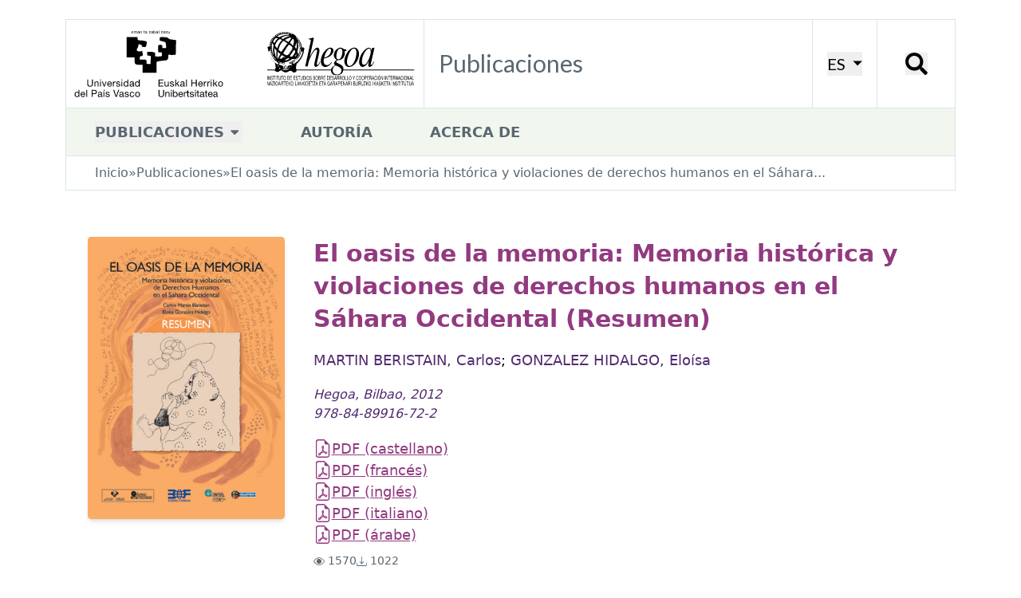

--- FILE ---
content_type: text/html; charset=utf-8
request_url: https://publicaciones.hegoa.ehu.eus/es/publications/284
body_size: 14185
content:
<!DOCTYPE html>
<html class="text-[16px] lg:text-[18px]">
  <head>
    <title>Hegoa::Publicaciones::El oasis de la memoria: Memoria histórica y violaciones de derechos humanos en el Sáhara Occidental (Resumen)</title>

    <!-- <link rel="shortcut icon"  type="image/png" href="/images/favicon.png" /> -->
    <meta name="viewport" content="width=device-width, initial-scale=1.0">
    <meta name="google-site-verification" content="G-H8K7SW05JM" />
    <meta name="csrf-param" content="authenticity_token" />
<meta name="csrf-token" content="VAaYcfI-ZAPwgOkanPm02HFYbk87TiFBY_leyKGFwnlDGVDLeOhM_WCoaKvII268tEHL3OSnTDduSveO8x3Gsw" />
    

    <link rel="stylesheet" href="/assets/tailwind-fa7fff7c2f9b5a0f6675e95a705af5c664159d04301ea3da917a0d6be9ba034f.css" data-turbo-track="reload" />
<link rel="stylesheet" href="/assets/inter-font-8c3e82affb176f4bca9616b838d906343d1251adc8408efe02cf2b1e4fcf2bc4.css" data-turbo-track="reload" />
    <link rel="preconnect" href="https://fonts.googleapis.com">
    <link rel="preconnect" href="https://fonts.gstatic.com" crossorigin>
    <link href="https://fonts.googleapis.com/css2?family=Lato:ital,wght@0,100;0,300;0,400;0,700;0,900;1,100;1,300;1,400;1,700;1,900&family=Nunito:ital,wght@0,200..1000;1,200..1000&display=swap" rel="stylesheet">

    <script type="importmap" data-turbo-track="reload">{
  "imports": {
    "application": "/assets/application-7ee680e538a2b050548237daf1713c9f96975add51095050a714638c73d2d7d2.js",
    "admin": "/assets/admin-03290bb06f4484315dc41dea7b8f8ee6616d1fb365b64dd7b1871de528b36ecd.js",
    "@hotwired/turbo-rails": "/assets/turbo.min-cd3ce4205eaa3eb1f80c30fedaf47bccb15a7668eb53b1cb1a5e0dda16009d4d.js",
    "@hotwired/stimulus": "/assets/@hotwired--stimulus-379f09adbcd004e5b2c2793635d128b6e72c08d1ef5337bf8a5d1e260aaa403e.js",
    "@hotwired/stimulus-loading": "/assets/stimulus-loading-3576ce92b149ad5d6959438c6f291e2426c86df3b874c525b30faad51b0d96b3.js",
    "tailwindcss-stimulus-components": "/assets/tailwindcss-stimulus-components-27974525a2d2f3285871e9a95ab65d66b47432021a06c86d5cde999863e88644.js",
    "flowbite": "/assets/flowbite/flowbite.turbo.min-6c2c2716a072af9f89b028ed6cc06c1de1aead45f9469c2acb7ed0b142237a49.js",
    "cookies-eu-banner": "/assets/cookies-eu-banner.min-b1151389f6de1f9354e7379cc18da236b40f59ee09710fd900f15753ff1fad45.js",
    "stimulus-autocomplete": "/assets/stimulus-autocomplete-db62d6c44e96a8b465ccf65261cc8189936e1864b6282c67105ed83247146555.js",
    "controllers/application": "/assets/controllers/application-bd1ad537ce3d79baa1028690881df765d6ce9aaac7df2de9eb0ac1c69251e41e.js",
    "controllers/autocomplete_filter_component_controller": "/assets/controllers/autocomplete_filter_component_controller-f3d4551ec35795cfa3d5e332d0a749baff24789884c231b695319c127f600aca.js",
    "controllers/autofocus_controller": "/assets/controllers/autofocus_controller-b8d864ce23ca11ba66b5e40ffc479cd989e523a383aa7eb3aae64deae58add60.js",
    "controllers/editor_controller": "/assets/controllers/editor_controller-10eedf27aecf238f09efab936e6c37302f489992a3997ea240944a8b6101c41c.js",
    "controllers/form_array_controller": "/assets/controllers/form_array_controller-6365869e29be2ee2884307343d5f06c9b275dd1f9c740ef2693b06044e10d265.js",
    "controllers/hello_controller": "/assets/controllers/hello_controller-549135e8e7c683a538c3d6d517339ba470fcfb79d62f738a0a089ba41851a554.js",
    "controllers/hide_controller": "/assets/controllers/hide_controller-ca1b85b6b24021d82a51a41836b4dbb684cc62aa415522efa6c462e152f7777d.js",
    "controllers": "/assets/controllers/index-2db729dddcc5b979110e98de4b6720f83f91a123172e87281d5a58410fc43806.js",
    "controllers/modal_link_controller": "/assets/controllers/modal_link_controller-905b94dae30b6a8f7c80f72fdf3d9ecf810802bd60df40e68ee5d1c82d8bd080.js",
    "controllers/reorder_controller": "/assets/controllers/reorder_controller-52a1c416861554e197b8b71fafa90a2a0b255670c2416564ae8f3c0ad2bac72e.js",
    "controllers/show_controller": "/assets/controllers/show_controller-ceb1e2e85a942553a1408db54bf5af0e5b1ea0f994dc04a758980695141fc4d3.js",
    "controllers/year_filter_component_controller": "/assets/controllers/year_filter_component_controller-015d453c9976cdfd4dcee5549553ca625f135ef3a3ff73f5d069e3e0396735c8.js"
  }
}</script>
<link rel="modulepreload" href="/assets/application-7ee680e538a2b050548237daf1713c9f96975add51095050a714638c73d2d7d2.js">
<link rel="modulepreload" href="/assets/admin-03290bb06f4484315dc41dea7b8f8ee6616d1fb365b64dd7b1871de528b36ecd.js">
<link rel="modulepreload" href="/assets/turbo.min-cd3ce4205eaa3eb1f80c30fedaf47bccb15a7668eb53b1cb1a5e0dda16009d4d.js">
<link rel="modulepreload" href="/assets/@hotwired--stimulus-379f09adbcd004e5b2c2793635d128b6e72c08d1ef5337bf8a5d1e260aaa403e.js">
<link rel="modulepreload" href="/assets/stimulus-loading-3576ce92b149ad5d6959438c6f291e2426c86df3b874c525b30faad51b0d96b3.js">
<link rel="modulepreload" href="/assets/tailwindcss-stimulus-components-27974525a2d2f3285871e9a95ab65d66b47432021a06c86d5cde999863e88644.js">
<link rel="modulepreload" href="/assets/flowbite/flowbite.turbo.min-6c2c2716a072af9f89b028ed6cc06c1de1aead45f9469c2acb7ed0b142237a49.js">
<link rel="modulepreload" href="/assets/cookies-eu-banner.min-b1151389f6de1f9354e7379cc18da236b40f59ee09710fd900f15753ff1fad45.js">
<link rel="modulepreload" href="/assets/stimulus-autocomplete-db62d6c44e96a8b465ccf65261cc8189936e1864b6282c67105ed83247146555.js">
<link rel="modulepreload" href="/assets/controllers/application-bd1ad537ce3d79baa1028690881df765d6ce9aaac7df2de9eb0ac1c69251e41e.js">
<link rel="modulepreload" href="/assets/controllers/autocomplete_filter_component_controller-f3d4551ec35795cfa3d5e332d0a749baff24789884c231b695319c127f600aca.js">
<link rel="modulepreload" href="/assets/controllers/autofocus_controller-b8d864ce23ca11ba66b5e40ffc479cd989e523a383aa7eb3aae64deae58add60.js">
<link rel="modulepreload" href="/assets/controllers/editor_controller-10eedf27aecf238f09efab936e6c37302f489992a3997ea240944a8b6101c41c.js">
<link rel="modulepreload" href="/assets/controllers/form_array_controller-6365869e29be2ee2884307343d5f06c9b275dd1f9c740ef2693b06044e10d265.js">
<link rel="modulepreload" href="/assets/controllers/hello_controller-549135e8e7c683a538c3d6d517339ba470fcfb79d62f738a0a089ba41851a554.js">
<link rel="modulepreload" href="/assets/controllers/hide_controller-ca1b85b6b24021d82a51a41836b4dbb684cc62aa415522efa6c462e152f7777d.js">
<link rel="modulepreload" href="/assets/controllers/index-2db729dddcc5b979110e98de4b6720f83f91a123172e87281d5a58410fc43806.js">
<link rel="modulepreload" href="/assets/controllers/modal_link_controller-905b94dae30b6a8f7c80f72fdf3d9ecf810802bd60df40e68ee5d1c82d8bd080.js">
<link rel="modulepreload" href="/assets/controllers/reorder_controller-52a1c416861554e197b8b71fafa90a2a0b255670c2416564ae8f3c0ad2bac72e.js">
<link rel="modulepreload" href="/assets/controllers/show_controller-ceb1e2e85a942553a1408db54bf5af0e5b1ea0f994dc04a758980695141fc4d3.js">
<link rel="modulepreload" href="/assets/controllers/year_filter_component_controller-015d453c9976cdfd4dcee5549553ca625f135ef3a3ff73f5d069e3e0396735c8.js">
<script type="module">import "application"</script>

    
  </head>

  <body class="xl:pt-[24px]">

    <!-- cookie banner -->
    <div id="cookies-eu-banner" style="display: none;" class="fixed bottom-0 left-0 right-0 | py-5 px-[20px] | bg-autorsbg">
      <div class="lg:container mx-auto"> 
        <div class="mb-2 flex flex-wrap justify-center gap-2">
          Utilizamos cookies que nos ayudan a mejorar nuestro servicio. Al continuar su visita en este sitio, acepta el uso de cookies.
          <a id="cookies-eu-more" class="underline" href="/es/cookies_policy">Más información</a>
        </div>
        <div class="flex gap-4 justify-center">
          <button class="border-2 py-2 px-4 rounded-lg border-primary text-sm" id="cookies-eu-reject">Rechazar</button>
          <button class="border-2 py-2 px-4 rounded-lg border-primary text-sm" id="cookies-eu-accept">Aceptar</button>
        </div>
      </div>
    </div>

    <!-- new header -->
    <div class="container">
      <div class="xl:bg-white xl:border border-[#d9e4e7] grid grid-cols-[5fr,_1fr,_1fr] xl:grid-cols-[448px,_1fr,_auto,_98px] 2xl:grid-cols-[530px,_4fr,_auto,_115px] items-center xl:items-stretch">
        <a href="https://www.hegoa.ehu.eus/es"><img alt="Logo Hegoa" class="w-[96%] xl:w-full" src="/assets/hegoa-logotipo-87d3ec1cfc13e3954ac683335af1e81f03618821546ea0878f5effaaf9b66c89.svg" /></a>
        <div class="hidden xl:flex items-center p-4 border-l border-[#d9e4e7] ">
          <h1 class="text-2xl font-nav text-nav text-textPlain">
            Publicaciones
          </h1>
        </div>
        <div class="p-4 border-l border-[#d9e4e7] hidden xl:flex justify-center items-center">
            <!-- choose locale dropdwon -->
  <div
      data-controller="dropdown"
      data-action="click@window->dropdown#hide touchstart@window->dropdown#hide keydown.up->dropdown#previousItem keydown.down->dropdown#nextItem keydown.esc->dropdown#hide"
      class="inline-block relative">
      <button data-action="dropdown#toggle:stop" class="text-[20px] font-nav text-[#000000] uppercase border-secondary transition-all">
        ES
        <svg xmlns="http://www.w3.org/2000/svg" viewBox="0 0 20 20" class="inline-block fill-[#000000] h-[15px] w-[15px] ml-[2px]"><path d="M12.1,9.8L4.6,2.1h15l-7.5,7.7Z"></path></svg>
      </button>
      <div data-dropdown-target="menu" class="hidden | absolute top-6 left-0 z-10 mt-0 p-2 | flex w-max max-w-max | bg-white border border-[#d9e4e7] | shadow-md">
        <div class="text-base | overflow-hidden ">
            <a data-dropdown-target="menuItem" href="/es/publications/284" class="block | no-underline uppercase | px-4 py-1 | text-textPlain | hover:bg-navHover">es</a>
            <a data-dropdown-target="menuItem" href="/eu/publications/284" class="block | no-underline uppercase | px-4 py-1 | text-textPlain | hover:bg-navHover">eu</a>
            <a data-dropdown-target="menuItem" href="/en/publications/284" class="block | no-underline uppercase | px-4 py-1 | text-textPlain | hover:bg-navHover">en</a>
        </div>
      </div>
  </div>

        </div>
        <div class="p-4 border-l border-[#d9e4e7] flex justify-center items-center">
          <button data-modal-target="search-modal" data-modal-toggle="search-modal" class="w-[28px] h-[28px] | leading-none"><span class="hidden"></span><svg xmlns="http://www.w3.org/2000/svg" viewBox="0 0 16 16" class="inline-block fill-[#000000]"><path d="M11,1.9C8.5-.6,4.4-.6,1.9,1.9s-2.5,6.6,0,9.1,6.1,2.5,8.6.5c0,.3,0,.9.1,1.1l3.2,3.2c.3.3.8.3,1,0l.9-.9c.3-.3.3-.8,0-1l-3.2-3.2c-.2-.2-.7-.2-1.1-.1,2-2.5,1.9-6.2-.5-8.6ZM9.3,9.3c-1.6,1.6-4.2,1.6-5.8,0s-1.6-4.2,0-5.8,4.2-1.6,5.8,0,1.6,4.2,0,5.8Z"></path></svg></button>
        </div>
        <div class="p-4 border-l border-[#d9e4e7] flex xl:hidden justify-center items-center">
            <!-- mobile nav dropdown -->
  <div
      data-controller="dropdown"
      data-action="click@window->dropdown#hide touchstart@window->dropdown#hide keydown.up->dropdown#previousItem keydown.down->dropdown#nextItem keydown.esc->dropdown#hide"
      class="inline-block">
      <button data-action="dropdown#toggle:stop" class="w-[30px] h-[30px]">
        <!-- X -->
        <svg xmlns="http://www.w3.org/2000/svg" viewBox="0 0 16 16" class="inline-block fill-main"><path d="M2.5 12a.5.5 0 0 1 .5-.5h10a.5.5 0 0 1 0 1H3a.5.5 0 0 1-.5-.5m0-4a.5.5 0 0 1 .5-.5h10a.5.5 0 0 1 0 1H3a.5.5 0 0 1-.5-.5m0-4a.5.5 0 0 1 .5-.5h10a.5.5 0 0 1 0 1H3a.5.5 0 0 1-.5-.5"></path></svg>
      </button>
      <div data-dropdown-target="menu" class="hidden absolute left-0 top-0 right-0 z-10 mt-0 pb-2 flex bg-white shadow-md">
        <div class="px-8 pt-3 pb-2 w-full">
            <a data-dropdown-target="menuItem" href="#" class="block | no-underline | text-[18px] uppercase font-bold | text-textPlain | pt-3">Publicaciones</a>
                <p class="ml-6 text-[18px]"><a href="/es/categories/2" class="block pt-1 my-1 text-textPlain">Cuadernos de Trabajo</a></p>
                <p class="ml-6 text-[18px]"><a href="/es/categories/8" class="block pt-1 my-1 text-textPlain">Hegoak Zabalduz</a></p>
                <p class="ml-6 text-[18px]"><a href="/es/categories/6" class="block pt-1 my-1 text-textPlain">Libros</a></p>
                <p class="ml-6 text-[18px]"><a href="/es/categories/9" class="block pt-1 my-1 text-textPlain">Hariak</a></p>
                <p class="ml-6 text-[18px]"><a href="/es/categories/1" class="block pt-1 my-1 text-textPlain">Otros documentos</a></p>
                <p class="ml-6 text-[18px]"><a href="/es/categories/10" class="block pt-1 my-1 text-textPlain">Trabajos Fin de Máster</a></p>
                <p class="ml-6 text-[18px]"><a href="/es/categories/7" class="block pt-1 my-1 text-textPlain">Boletín de Recursos de Información</a></p>
                <p class="ml-6 text-[18px]"><a href="/es/categories/11" class="block pt-1 my-1 text-textPlain">Memorias</a></p>
            <a data-dropdown-target="menuItem" href="/es/authors" class="block | no-underline | text-[18px] uppercase font-bold | text-textPlain | pt-3">Autoría</a>
            <a data-dropdown-target="menuItem" href="/es/about" class="block | no-underline | text-[18px] uppercase font-bold | text-textPlain | pt-3">Acerca de</a>
          <ul class="flex justify-center gap-6 border-t-2 border-[#0000000f] w-full mt-2 pt-2">
            <li><a class="text-textNav" href="/es/publications/284">ES</a></li>
            <li><a class="text-textNav" href="/eu/publications/284">EU</a></li>
          </ul>
        </div>
      </div>
  </div>

        </div>
      </div>
    </div>
    <!-- /new header -->

    <!-- new nav -->
    <div class="hidden container | xl:flex items-center">
        <ul class="bg-[#f1f7ee] | flex items-center gap-4 xl:gap-14 w-full h-[60px] border border-[#d9e4e7] border-t-0">
          <li class="relative | py-2 px-8 nav-dropdown">
              <!-- default dropdown -->
  <!-- <div
      data-controller="dropdown"
      data-action="click@window->dropdown#hide touchstart@window->dropdown#hide keydown.up->dropdown#previousItem keydown.down->dropdown#nextItem keydown.esc->dropdown#hide"
      class="inline-block relative">
      <button data-action="dropdown#toggle:stop" class="text-base text-textPlain uppercase font-bold border-b-[4px] border-secondary hover:border-navHover transition-all | pb-px">
        Publicaciones
        <svg xmlns="http://www.w3.org/2000/svg" viewBox="0 0 20 20" class="inline-block fill-textPlain h-4 w-4"><path d="M8.7,12c-0.4,0.4-1,0.4-1.4,0L2.7,7.4C2.3,7,2.3,6.4,2.7,6c0.2-0.2,0.4-0.3,0.7-0.3h9.2 c0.6,0,1,0.4,1,1c0,0.3-0.1,0.5-0.3,0.7L8.7,12z"></path></svg>
      </button>
      <div data-dropdown-target="menu" class="hidden | absolute top-6 -left-4 z-10 mt-0 | flex w-max max-w-max | rounded-b-lg | bg-secondary">
        <div class="text-base | overflow-hidden ">
            <a data-dropdown-target="menuItem" href="/es/categories/2" class="block | no-underline | px-4 py-1 | text-textPlain | hover:bg-navHover">Cuadernos de Trabajo</a>
            <a data-dropdown-target="menuItem" href="/es/categories/8" class="block | no-underline | px-4 py-1 | text-textPlain | hover:bg-navHover">Hegoak Zabalduz</a>
            <a data-dropdown-target="menuItem" href="/es/categories/6" class="block | no-underline | px-4 py-1 | text-textPlain | hover:bg-navHover">Libros</a>
            <a data-dropdown-target="menuItem" href="/es/categories/9" class="block | no-underline | px-4 py-1 | text-textPlain | hover:bg-navHover">Hariak</a>
            <a data-dropdown-target="menuItem" href="/es/categories/1" class="block | no-underline | px-4 py-1 | text-textPlain | hover:bg-navHover">Otros documentos</a>
            <a data-dropdown-target="menuItem" href="/es/categories/10" class="block | no-underline | px-4 py-1 | text-textPlain | hover:bg-navHover">Trabajos Fin de Máster</a>
            <a data-dropdown-target="menuItem" href="/es/categories/7" class="block | no-underline | px-4 py-1 | text-textPlain | hover:bg-navHover">Boletín de Recursos de Información</a>
            <a data-dropdown-target="menuItem" href="/es/categories/11" class="block | no-underline | px-4 py-1 | text-textPlain | hover:bg-navHover">Memorias</a>
        </div>
      </div>
  </div> -->
  <div
    data-controller="dropdown"
    data-action="click@window->dropdown#hide touchstart@window->dropdown#hide keydown.up->dropdown#previousItem keydown.down->dropdown#nextItem keydown.esc->dropdown#hide"
    class="inline-block">
    <button data-action="dropdown#toggle:stop" class="text-base text-textPlain uppercase font-bold">
      Publicaciones
      <svg xmlns="http://www.w3.org/2000/svg" viewBox="0 0 20 20" class="inline-block fill-textPlain h-4 w-4"><path d="M8.7,12c-0.4,0.4-1,0.4-1.4,0L2.7,7.4C2.3,7,2.3,6.4,2.7,6c0.2-0.2,0.4-0.3,0.7-0.3h9.2 c0.6,0,1,0.4,1,1c0,0.3-0.1,0.5-0.3,0.7L8.7,12z"></path></svg>
    </button>
    <div data-dropdown-target="menu" class="hidden | absolute top-[52px] -left-px z-10 mt-0 | flex w-max max-w-max | bg-white border">
      <div class="text-base | overflow-hidden ">
          <a data-dropdown-target="menuItem" href="/es/categories/2" class="block | no-underline | px-4 py-2 | text-textPlain | hover:bg-navHover">Cuadernos de Trabajo</a>
          <a data-dropdown-target="menuItem" href="/es/categories/8" class="block | no-underline | px-4 py-2 | text-textPlain | hover:bg-navHover">Hegoak Zabalduz</a>
          <a data-dropdown-target="menuItem" href="/es/categories/6" class="block | no-underline | px-4 py-2 | text-textPlain | hover:bg-navHover">Libros</a>
          <a data-dropdown-target="menuItem" href="/es/categories/9" class="block | no-underline | px-4 py-2 | text-textPlain | hover:bg-navHover">Hariak</a>
          <a data-dropdown-target="menuItem" href="/es/categories/1" class="block | no-underline | px-4 py-2 | text-textPlain | hover:bg-navHover">Otros documentos</a>
          <a data-dropdown-target="menuItem" href="/es/categories/10" class="block | no-underline | px-4 py-2 | text-textPlain | hover:bg-navHover">Trabajos Fin de Máster</a>
          <a data-dropdown-target="menuItem" href="/es/categories/7" class="block | no-underline | px-4 py-2 | text-textPlain | hover:bg-navHover">Boletín de Recursos de Información</a>
          <a data-dropdown-target="menuItem" href="/es/categories/11" class="block | no-underline | px-4 py-2 | text-textPlain | hover:bg-navHover">Memorias</a>
      </div>
    </div>
  </div>

          </li>
          <li class="py-2 px-8 text-base uppercase font-bold"><a class="inline-block text-textPlain" href="/es/authors">Autoría</a></li>
          <li class="py-2 px-8 text-base uppercase font-bold"><a class="inline-block text-textPlain" href="/es/about">Acerca de</a></li>
        </ul>
    </div>

    <!-- /new nav -->

    <div class="container">
      <div class="mb-8 py-px px-2 xl:px-8 xl:py-2 bg-[#f1f7ee] xl:bg-white xl:border xl:border-t-0 border-[#d9e4e7]">
        <ul class="flex flex-row flex-wrap gap-x-2 text-sm text-textPlain">
  <li><a href="https://www.hegoa.ehu.eus/es">Inicio</a></li>
  <li>&raquo;</li>
  <li><a href="/es">Publicaciones</a></li>
    <li>&raquo;</li>
    <li>El oasis de la memoria: Memoria histórica y violaciones de derechos humanos en el Sáhara... </li>
</ul>

      </div>
    </div>

    <div class="container mx-auto | my-4 md:mt-0">
      <div id="flash">
</div>

    </div>

    <div class="container mx-auto | px-[20px] sm:px-[40px] py-5">
  <article class="flex flex-col sm:grid grid-cols-[240px,1fr] md:grid-cols-[calc(280px_-_60px),1fr] lg:grid-cols-[calc(307px_-_60px),1fr] gap-6 md:gap-8 px-[20px] md:px-0">
    <a href="#" data-modal-target="cover-modal" data-modal-toggle="cover-modal" data-controller="modal-link" data-action="click->modal-link#open">
      <img alt="Portada El oasis de la memoria: Memoria histórica y violaciones de derechos humanos en el Sáhara Occidental (Resumen)" class="w-full | rounded shadow-md" src="/uploads/publication/cover/284/medium_Oasis_memoria_resumen.png" />
    </a>

    <div class="flex flex-col justify-between">
      <div>
        <h1 class="text-[18px] md:text-2xl text-textTitle font-bold | mb-2 md:mb-4">El oasis de la memoria: Memoria histórica y violaciones de derechos humanos en el Sáhara Occidental (Resumen)</h1>
        <div class="mb-2 md:mb-4">
          <a class="text-base text-textAutor | hover:underline hover:underline-offset-4 | transition-all" href="/es/authors/39">MARTIN BERISTAIN, Carlos</a>; <a class="text-base text-textAutor | hover:underline hover:underline-offset-4 | transition-all" href="/es/authors/253">GONZALEZ HIDALGO, Eloísa</a>
        </div>
        <div class="text-sm text-textDate italic | mb-2 md:mb-4">
          Hegoa, Bilbao, 2012</br>978-84-89916-72-2
        </div>
      </div>

      <div>
        <ul class="flex flex-col gap-1">
          <li class="flex items-center gap-1">
            <svg xmlns="http://www.w3.org/2000/svg" viewBox="0 0 20 20" class="inline-block fill-textTitle h-5 w-5"><path d="M17.5,17.5V5.6L11.9,0H5C3.6,0,2.5,1.1,2.5,2.5v15C2.5,18.9,3.6,20,5,20h10C16.4,20,17.5,18.9,17.5,17.5 M11.9,3.8 c0,1,0.8,1.9,1.9,1.9h2.5v11.9c0,0.7-0.6,1.2-1.2,1.2H5c-0.7,0-1.2-0.6-1.2-1.2v-15c0-0.7,0.6-1.2,1.2-1.2h6.9V3.8z M5.8,17.6 c-0.2-0.1-0.4-0.3-0.5-0.5c-0.2-0.5-0.2-1,0.1-1.4c0.2-0.4,0.7-0.7,1.1-1c0.6-0.3,1.2-0.6,1.9-0.8c0.5-0.9,0.9-1.8,1.3-2.8 c-0.2-0.5-0.4-1.1-0.5-1.6C9,9,8.9,8.5,9,8.1c0.1-0.4,0.3-0.8,0.8-1C10.1,7,10.3,6.9,10.6,7c0.3,0.1,0.5,0.2,0.6,0.5 c0.1,0.2,0.1,0.4,0.2,0.7c0,0.2,0,0.5-0.1,0.8c-0.1,0.6-0.3,1.4-0.6,2.2c0.3,0.7,0.8,1.4,1.2,2.1c0.6,0,1.1,0,1.7,0.1 c0.5,0.1,0.9,0.2,1.2,0.6c0.1,0.2,0.2,0.4,0.2,0.6c0,0.2-0.1,0.5-0.2,0.7c-0.1,0.2-0.3,0.4-0.4,0.5c-0.2,0.1-0.4,0.2-0.6,0.2 c-0.4,0-0.8-0.2-1.2-0.5c-0.4-0.4-0.8-0.7-1.1-1.2c-0.8,0.1-1.7,0.3-2.5,0.5c-0.4,0.7-0.8,1.3-1.3,1.9c-0.4,0.4-0.8,0.8-1.2,1 C6.3,17.7,6,17.7,5.8,17.6 M7.5,15.2c-0.2,0.1-0.4,0.2-0.6,0.3c-0.4,0.2-0.7,0.5-0.8,0.7C6,16.4,6,16.5,6,16.7c0,0,0,0,0,0.1l0,0 c0.2-0.1,0.4-0.3,0.8-0.7C7.1,15.7,7.3,15.5,7.5,15.2 M9.5,13.6c0.4-0.1,0.8-0.2,1.3-0.2c-0.2-0.3-0.4-0.7-0.6-1.1 C10,12.7,9.7,13.1,9.5,13.6L9.5,13.6z M12.6,14.1c0.2,0.2,0.4,0.4,0.5,0.5c0.3,0.2,0.5,0.3,0.6,0.3c0,0,0.1,0,0.1,0 c0.1,0,0.1-0.1,0.1-0.2c0-0.1,0.1-0.2,0.1-0.2c0,0,0-0.1,0-0.1c-0.1-0.1-0.2-0.2-0.6-0.3C13.1,14.2,12.8,14.1,12.6,14.1L12.6,14.1z M10.1,9.8c0.1-0.3,0.2-0.7,0.2-1c0-0.2,0.1-0.4,0-0.6c0-0.1,0-0.2,0-0.2c-0.1,0-0.1,0-0.2,0C10.1,8,10,8.1,9.9,8.3 c-0.1,0.2,0,0.6,0.1,1C10,9.5,10.1,9.6,10.1,9.8L10.1,9.8z"></path></svg>
            <a target="_blank" class="text-textTitle underline" href="/pdfs/214?locale=es">PDF (castellano)</a>
          </li>
          <li class="flex items-center gap-1">
            <svg xmlns="http://www.w3.org/2000/svg" viewBox="0 0 20 20" class="inline-block fill-textTitle h-5 w-5"><path d="M17.5,17.5V5.6L11.9,0H5C3.6,0,2.5,1.1,2.5,2.5v15C2.5,18.9,3.6,20,5,20h10C16.4,20,17.5,18.9,17.5,17.5 M11.9,3.8 c0,1,0.8,1.9,1.9,1.9h2.5v11.9c0,0.7-0.6,1.2-1.2,1.2H5c-0.7,0-1.2-0.6-1.2-1.2v-15c0-0.7,0.6-1.2,1.2-1.2h6.9V3.8z M5.8,17.6 c-0.2-0.1-0.4-0.3-0.5-0.5c-0.2-0.5-0.2-1,0.1-1.4c0.2-0.4,0.7-0.7,1.1-1c0.6-0.3,1.2-0.6,1.9-0.8c0.5-0.9,0.9-1.8,1.3-2.8 c-0.2-0.5-0.4-1.1-0.5-1.6C9,9,8.9,8.5,9,8.1c0.1-0.4,0.3-0.8,0.8-1C10.1,7,10.3,6.9,10.6,7c0.3,0.1,0.5,0.2,0.6,0.5 c0.1,0.2,0.1,0.4,0.2,0.7c0,0.2,0,0.5-0.1,0.8c-0.1,0.6-0.3,1.4-0.6,2.2c0.3,0.7,0.8,1.4,1.2,2.1c0.6,0,1.1,0,1.7,0.1 c0.5,0.1,0.9,0.2,1.2,0.6c0.1,0.2,0.2,0.4,0.2,0.6c0,0.2-0.1,0.5-0.2,0.7c-0.1,0.2-0.3,0.4-0.4,0.5c-0.2,0.1-0.4,0.2-0.6,0.2 c-0.4,0-0.8-0.2-1.2-0.5c-0.4-0.4-0.8-0.7-1.1-1.2c-0.8,0.1-1.7,0.3-2.5,0.5c-0.4,0.7-0.8,1.3-1.3,1.9c-0.4,0.4-0.8,0.8-1.2,1 C6.3,17.7,6,17.7,5.8,17.6 M7.5,15.2c-0.2,0.1-0.4,0.2-0.6,0.3c-0.4,0.2-0.7,0.5-0.8,0.7C6,16.4,6,16.5,6,16.7c0,0,0,0,0,0.1l0,0 c0.2-0.1,0.4-0.3,0.8-0.7C7.1,15.7,7.3,15.5,7.5,15.2 M9.5,13.6c0.4-0.1,0.8-0.2,1.3-0.2c-0.2-0.3-0.4-0.7-0.6-1.1 C10,12.7,9.7,13.1,9.5,13.6L9.5,13.6z M12.6,14.1c0.2,0.2,0.4,0.4,0.5,0.5c0.3,0.2,0.5,0.3,0.6,0.3c0,0,0.1,0,0.1,0 c0.1,0,0.1-0.1,0.1-0.2c0-0.1,0.1-0.2,0.1-0.2c0,0,0-0.1,0-0.1c-0.1-0.1-0.2-0.2-0.6-0.3C13.1,14.2,12.8,14.1,12.6,14.1L12.6,14.1z M10.1,9.8c0.1-0.3,0.2-0.7,0.2-1c0-0.2,0.1-0.4,0-0.6c0-0.1,0-0.2,0-0.2c-0.1,0-0.1,0-0.2,0C10.1,8,10,8.1,9.9,8.3 c-0.1,0.2,0,0.6,0.1,1C10,9.5,10.1,9.6,10.1,9.8L10.1,9.8z"></path></svg>
            <a target="_blank" class="text-textTitle underline" href="/pdfs/358?locale=es">PDF (francés)</a>
          </li>
          <li class="flex items-center gap-1">
            <svg xmlns="http://www.w3.org/2000/svg" viewBox="0 0 20 20" class="inline-block fill-textTitle h-5 w-5"><path d="M17.5,17.5V5.6L11.9,0H5C3.6,0,2.5,1.1,2.5,2.5v15C2.5,18.9,3.6,20,5,20h10C16.4,20,17.5,18.9,17.5,17.5 M11.9,3.8 c0,1,0.8,1.9,1.9,1.9h2.5v11.9c0,0.7-0.6,1.2-1.2,1.2H5c-0.7,0-1.2-0.6-1.2-1.2v-15c0-0.7,0.6-1.2,1.2-1.2h6.9V3.8z M5.8,17.6 c-0.2-0.1-0.4-0.3-0.5-0.5c-0.2-0.5-0.2-1,0.1-1.4c0.2-0.4,0.7-0.7,1.1-1c0.6-0.3,1.2-0.6,1.9-0.8c0.5-0.9,0.9-1.8,1.3-2.8 c-0.2-0.5-0.4-1.1-0.5-1.6C9,9,8.9,8.5,9,8.1c0.1-0.4,0.3-0.8,0.8-1C10.1,7,10.3,6.9,10.6,7c0.3,0.1,0.5,0.2,0.6,0.5 c0.1,0.2,0.1,0.4,0.2,0.7c0,0.2,0,0.5-0.1,0.8c-0.1,0.6-0.3,1.4-0.6,2.2c0.3,0.7,0.8,1.4,1.2,2.1c0.6,0,1.1,0,1.7,0.1 c0.5,0.1,0.9,0.2,1.2,0.6c0.1,0.2,0.2,0.4,0.2,0.6c0,0.2-0.1,0.5-0.2,0.7c-0.1,0.2-0.3,0.4-0.4,0.5c-0.2,0.1-0.4,0.2-0.6,0.2 c-0.4,0-0.8-0.2-1.2-0.5c-0.4-0.4-0.8-0.7-1.1-1.2c-0.8,0.1-1.7,0.3-2.5,0.5c-0.4,0.7-0.8,1.3-1.3,1.9c-0.4,0.4-0.8,0.8-1.2,1 C6.3,17.7,6,17.7,5.8,17.6 M7.5,15.2c-0.2,0.1-0.4,0.2-0.6,0.3c-0.4,0.2-0.7,0.5-0.8,0.7C6,16.4,6,16.5,6,16.7c0,0,0,0,0,0.1l0,0 c0.2-0.1,0.4-0.3,0.8-0.7C7.1,15.7,7.3,15.5,7.5,15.2 M9.5,13.6c0.4-0.1,0.8-0.2,1.3-0.2c-0.2-0.3-0.4-0.7-0.6-1.1 C10,12.7,9.7,13.1,9.5,13.6L9.5,13.6z M12.6,14.1c0.2,0.2,0.4,0.4,0.5,0.5c0.3,0.2,0.5,0.3,0.6,0.3c0,0,0.1,0,0.1,0 c0.1,0,0.1-0.1,0.1-0.2c0-0.1,0.1-0.2,0.1-0.2c0,0,0-0.1,0-0.1c-0.1-0.1-0.2-0.2-0.6-0.3C13.1,14.2,12.8,14.1,12.6,14.1L12.6,14.1z M10.1,9.8c0.1-0.3,0.2-0.7,0.2-1c0-0.2,0.1-0.4,0-0.6c0-0.1,0-0.2,0-0.2c-0.1,0-0.1,0-0.2,0C10.1,8,10,8.1,9.9,8.3 c-0.1,0.2,0,0.6,0.1,1C10,9.5,10.1,9.6,10.1,9.8L10.1,9.8z"></path></svg>
            <a target="_blank" class="text-textTitle underline" href="/pdfs/368?locale=es">PDF (inglés)</a>
          </li>
          <li class="flex items-center gap-1">
            <svg xmlns="http://www.w3.org/2000/svg" viewBox="0 0 20 20" class="inline-block fill-textTitle h-5 w-5"><path d="M17.5,17.5V5.6L11.9,0H5C3.6,0,2.5,1.1,2.5,2.5v15C2.5,18.9,3.6,20,5,20h10C16.4,20,17.5,18.9,17.5,17.5 M11.9,3.8 c0,1,0.8,1.9,1.9,1.9h2.5v11.9c0,0.7-0.6,1.2-1.2,1.2H5c-0.7,0-1.2-0.6-1.2-1.2v-15c0-0.7,0.6-1.2,1.2-1.2h6.9V3.8z M5.8,17.6 c-0.2-0.1-0.4-0.3-0.5-0.5c-0.2-0.5-0.2-1,0.1-1.4c0.2-0.4,0.7-0.7,1.1-1c0.6-0.3,1.2-0.6,1.9-0.8c0.5-0.9,0.9-1.8,1.3-2.8 c-0.2-0.5-0.4-1.1-0.5-1.6C9,9,8.9,8.5,9,8.1c0.1-0.4,0.3-0.8,0.8-1C10.1,7,10.3,6.9,10.6,7c0.3,0.1,0.5,0.2,0.6,0.5 c0.1,0.2,0.1,0.4,0.2,0.7c0,0.2,0,0.5-0.1,0.8c-0.1,0.6-0.3,1.4-0.6,2.2c0.3,0.7,0.8,1.4,1.2,2.1c0.6,0,1.1,0,1.7,0.1 c0.5,0.1,0.9,0.2,1.2,0.6c0.1,0.2,0.2,0.4,0.2,0.6c0,0.2-0.1,0.5-0.2,0.7c-0.1,0.2-0.3,0.4-0.4,0.5c-0.2,0.1-0.4,0.2-0.6,0.2 c-0.4,0-0.8-0.2-1.2-0.5c-0.4-0.4-0.8-0.7-1.1-1.2c-0.8,0.1-1.7,0.3-2.5,0.5c-0.4,0.7-0.8,1.3-1.3,1.9c-0.4,0.4-0.8,0.8-1.2,1 C6.3,17.7,6,17.7,5.8,17.6 M7.5,15.2c-0.2,0.1-0.4,0.2-0.6,0.3c-0.4,0.2-0.7,0.5-0.8,0.7C6,16.4,6,16.5,6,16.7c0,0,0,0,0,0.1l0,0 c0.2-0.1,0.4-0.3,0.8-0.7C7.1,15.7,7.3,15.5,7.5,15.2 M9.5,13.6c0.4-0.1,0.8-0.2,1.3-0.2c-0.2-0.3-0.4-0.7-0.6-1.1 C10,12.7,9.7,13.1,9.5,13.6L9.5,13.6z M12.6,14.1c0.2,0.2,0.4,0.4,0.5,0.5c0.3,0.2,0.5,0.3,0.6,0.3c0,0,0.1,0,0.1,0 c0.1,0,0.1-0.1,0.1-0.2c0-0.1,0.1-0.2,0.1-0.2c0,0,0-0.1,0-0.1c-0.1-0.1-0.2-0.2-0.6-0.3C13.1,14.2,12.8,14.1,12.6,14.1L12.6,14.1z M10.1,9.8c0.1-0.3,0.2-0.7,0.2-1c0-0.2,0.1-0.4,0-0.6c0-0.1,0-0.2,0-0.2c-0.1,0-0.1,0-0.2,0C10.1,8,10,8.1,9.9,8.3 c-0.1,0.2,0,0.6,0.1,1C10,9.5,10.1,9.6,10.1,9.8L10.1,9.8z"></path></svg>
            <a target="_blank" class="text-textTitle underline" href="/pdfs/369?locale=es">PDF (italiano)</a>
          </li>
          <li class="flex items-center gap-1">
            <svg xmlns="http://www.w3.org/2000/svg" viewBox="0 0 20 20" class="inline-block fill-textTitle h-5 w-5"><path d="M17.5,17.5V5.6L11.9,0H5C3.6,0,2.5,1.1,2.5,2.5v15C2.5,18.9,3.6,20,5,20h10C16.4,20,17.5,18.9,17.5,17.5 M11.9,3.8 c0,1,0.8,1.9,1.9,1.9h2.5v11.9c0,0.7-0.6,1.2-1.2,1.2H5c-0.7,0-1.2-0.6-1.2-1.2v-15c0-0.7,0.6-1.2,1.2-1.2h6.9V3.8z M5.8,17.6 c-0.2-0.1-0.4-0.3-0.5-0.5c-0.2-0.5-0.2-1,0.1-1.4c0.2-0.4,0.7-0.7,1.1-1c0.6-0.3,1.2-0.6,1.9-0.8c0.5-0.9,0.9-1.8,1.3-2.8 c-0.2-0.5-0.4-1.1-0.5-1.6C9,9,8.9,8.5,9,8.1c0.1-0.4,0.3-0.8,0.8-1C10.1,7,10.3,6.9,10.6,7c0.3,0.1,0.5,0.2,0.6,0.5 c0.1,0.2,0.1,0.4,0.2,0.7c0,0.2,0,0.5-0.1,0.8c-0.1,0.6-0.3,1.4-0.6,2.2c0.3,0.7,0.8,1.4,1.2,2.1c0.6,0,1.1,0,1.7,0.1 c0.5,0.1,0.9,0.2,1.2,0.6c0.1,0.2,0.2,0.4,0.2,0.6c0,0.2-0.1,0.5-0.2,0.7c-0.1,0.2-0.3,0.4-0.4,0.5c-0.2,0.1-0.4,0.2-0.6,0.2 c-0.4,0-0.8-0.2-1.2-0.5c-0.4-0.4-0.8-0.7-1.1-1.2c-0.8,0.1-1.7,0.3-2.5,0.5c-0.4,0.7-0.8,1.3-1.3,1.9c-0.4,0.4-0.8,0.8-1.2,1 C6.3,17.7,6,17.7,5.8,17.6 M7.5,15.2c-0.2,0.1-0.4,0.2-0.6,0.3c-0.4,0.2-0.7,0.5-0.8,0.7C6,16.4,6,16.5,6,16.7c0,0,0,0,0,0.1l0,0 c0.2-0.1,0.4-0.3,0.8-0.7C7.1,15.7,7.3,15.5,7.5,15.2 M9.5,13.6c0.4-0.1,0.8-0.2,1.3-0.2c-0.2-0.3-0.4-0.7-0.6-1.1 C10,12.7,9.7,13.1,9.5,13.6L9.5,13.6z M12.6,14.1c0.2,0.2,0.4,0.4,0.5,0.5c0.3,0.2,0.5,0.3,0.6,0.3c0,0,0.1,0,0.1,0 c0.1,0,0.1-0.1,0.1-0.2c0-0.1,0.1-0.2,0.1-0.2c0,0,0-0.1,0-0.1c-0.1-0.1-0.2-0.2-0.6-0.3C13.1,14.2,12.8,14.1,12.6,14.1L12.6,14.1z M10.1,9.8c0.1-0.3,0.2-0.7,0.2-1c0-0.2,0.1-0.4,0-0.6c0-0.1,0-0.2,0-0.2c-0.1,0-0.1,0-0.2,0C10.1,8,10,8.1,9.9,8.3 c-0.1,0.2,0,0.6,0.1,1C10,9.5,10.1,9.6,10.1,9.8L10.1,9.8z"></path></svg>
            <a target="_blank" class="text-textTitle underline" href="/pdfs/906?locale=es">PDF (árabe)</a>
          </li>
        </ul>

        <ul class="flex gap-4 mt-2">
          <li class="text-[14px] text-textPlain">
            <svg xmlns="http://www.w3.org/2000/svg" viewBox="0 0 20 20" class="inline-block fill-textPlain h-3 w-3"><path d="M20,10c0,0-3.8-6.9-10-6.9S0,10,0,10s3.8,6.9,10,6.9S20,10,20,10 M1.5,10c0.6-0.9,1.3-1.8,2.1-2.6 c1.7-1.8,4-2.9,6.5-3.1c2.5,0.1,4.8,1.2,6.5,3.1c0.8,0.8,1.5,1.6,2.1,2.6c-0.1,0.1-0.2,0.2-0.2,0.4c-0.5,0.8-1.2,1.5-1.8,2.2 c-1.7,1.8-4,2.9-6.5,3.1c-2.5-0.1-4.8-1.2-6.5-3.1C2.8,11.8,2.1,10.9,1.5,10L1.5,10z M5.6,10c0-2.4,2-4.4,4.4-4.4s4.4,2,4.4,4.4 s-2,4.4-4.4,4.4C7.6,14.4,5.6,12.4,5.6,10"></path></svg>
            1570
          </li>
          <li class="text-[14px] text-textPlain">
            <svg xmlns="http://www.w3.org/2000/svg" viewBox="0 0 20 20" class="inline-block fill-textPlain h-3 w-3"><path d="M0.6,12.4c0.3,0,0.6,0.3,0.6,0.6v3.1c0,0.7,0.6,1.2,1.2,1.2h15c0.7,0,1.2-0.6,1.2-1.2v-3.1 c0-0.3,0.3-0.6,0.6-0.6s0.6,0.3,0.6,0.6v3.1c0,1.4-1.1,2.5-2.5,2.5h-15c-1.4,0-2.5-1.1-2.5-2.5v-3.1C0,12.7,0.3,12.4,0.6,12.4 M9.6,14.9c0.2,0.2,0.6,0.2,0.9,0l0,0l3.8-3.8c0.2-0.2,0.2-0.6,0-0.9c-0.2-0.2-0.6-0.2-0.9,0l-2.7,2.7v-11c0-0.3-0.3-0.6-0.6-0.6 c-0.3,0-0.6,0.3-0.6,0.6v11l-2.7-2.7c-0.2-0.2-0.6-0.2-0.9,0c-0.2,0.2-0.2,0.6,0,0.9L9.6,14.9z"></path></svg>
            1022
          </li>
        </ul>

      </div>
    </div>
  </article>



    <section class="mt-8 md:mt-16">
      <h2 class="text-[16px] md:text-xl text-textLabel font-bold | mb-4">Resumen</h2>
      <div class="text-base text-textPlain">
       <p>Este resumen del informe “El oasis de la memoria” tiene el difícil propósito de condensar un documento de más de 1.000 páginas, publicado en dos volúmenes, en el que se recoge un análisis de las violaciones de derechos humanos en el Sáhara Occidental desde 1975 basado en entrevistas en profundidad y testimonios de 261 víctimas. También se analiza su impacto individual, familiar y en las mujeres; las formas de resistencia de las víctimas; y, finalmente, las demandas de verdad, justicia y reparación de las mismas así como las respuestas del Estado de Marruecos.</p>
<p>Como señala Adolfo Pérez Esquivel, Premio Nobel de la Paz: “En el trabajo de investigación que sintetiza en el informe ‘El oasis de la memoria’, el Dr. Carlos M. Beristain trata de recuperar la Memoria Histórica y la situación de los derechos humanos en el Sáhara Occidental, desarrollando un enfoque que sigue la metodología de las Comisiones de la Verdad donde ha intervenido y con el enfoque psicosocial que le dio al <span class="caps">REMHI</span> en Guatemala, con la importancia de recoger la información directa y la experiencia de las víctimas”. El valor de la memoria es la transformación de la vida. Este informe está dedicado a las víctimas y sobrevivientes saharauis, quienes lo han hecho posible con su valor y generosidad.</p>
<p>El informe al que hace referencia este resumen está dividido en dos tomos. El primer volumen incluye un análisis de las violaciones de derechos humanos, a través de casos individuales y colectivos, en diferentes periodos históricos. Desde el éxodo y el bombardeo a la población civil en Um Dreiga o el pillaje, a las desapariciones forzadas, la práctica de la tortura, las detenciones arbitrarias y el uso excesivo de la fuerza contra la población en manifestaciones, especialmente a partir de la Intifada de 2005 o en el campamento de Gdeim Izik. Asimismo, se recoge el modus operandi de la violencia que se ha venido practicando sobre la población civil saharaui durante todos estos años y los mecanismos que la han hecho posible.</p>
<p>El segundo volumen aborda el impacto que las violaciones de derechos humanos ha supuesto a las víctimas, desde un punto de vista individual y familiar, incluyendo una visión de las niñas y los niños, así como el impacto en las mujeres y la violencia sexual. También se analizan las formas de resistencia frente a esa violencia, y se abordan las demandas de verdad, justicia y reparación de las propias víctimas en relación con los estándares internacionales, la experiencia internacional comparada y las respuestas dadas hasta ahora por el Estado de Marruecos. Finalmente, se incluye un estudio psicosocial cuantitativo, el marco jurídico legal y un resumen de los casos entrevistados.</p>
<p>Ambos tomos del informe “El Oasis de la memoria: Tomo I Y II” están disponibles en la web de Hegoa (http://www.hegoa.ehu.es)</p>
      </div>
    </section>

    <section class="mt-8">
      <h2 class="text-[16px] md:text-xl text-textLabel font-bold | mb-4">Índice</h2>
      <div class="text-base text-textPlain">
       <p>Tomo I<br>- Prologo <br>- Presentación <br>- Abreviaturas <br>- Metodología de la investigación <br>Investigar sobre violaciones de derechos humanos y la experiencia de las víctimas en el Sáhara Occidental<br>Número y tipo de testimonios<br>Violaciones de derechos humanos<br>Selección, acceso a las víctimas y entrevistas<br>Periodo de investigación<br>Representatividad, tipología de violaciones<br>Estudios de caso<br>Revisión de fuentes secundarias<br>Testimonios y fuentes primarias<br>Formación de los equipos de entrevistadores<br>Apoyo de organizaciones locales<br>Aspectos que se han tenido en cuenta en la investigación</p>
<p>- Introducción<br>Un proceso de transición y de paz para el Sáhara Occidental<br>El mandato de verificación de la situación de derechos humanos<br>No hay equidad ni reconciliación<br>Invisibilizando a la población en el refugio<br>Territorio y recursos naturales<br>Entendiendo la historia previa<br>Intensidad y profundidad de la violencia<br>Falta de ruptura con el pasado: continuidad de los perpetradores<br>No hay transición sin cambio<br>Sin proceso de paz: ni de arriba abajo ni de abajo a arriba<br>Una dimensión de género<br>Los múltiples rostros de las víctimas<br>La experiencia de diferentes grupos de la población saharaui<br>Papel de las organizaciones de derechos humanos y de víctimas</p>
<p>- Capítulo 1. Cronología <br>- Capítulo 2. El impacto del terror <br>El uso del miedo en las violaciones de derechos humanos<br>- Capítulo 3. Bombardeos contra la población civil<br>Ataque indiscriminado contra la población civil<br>El caso del bombardeo de Um Dreiga<br>Bombardeo en Guelta, Amgala y Tifariti<br>- Capítulo 4. Pillaje y desplazamiento forzado en el desierto<br>- Capítulo 5. Las fosas de lemsayed <br>El escenario de un exterminio<br>- Capítulo 6. Desapariciones forzadas en el Sáhara Occidental<br>- Capítulo 7. La tortura como práctica sistemática.<br>De las desapariciones forzadas a las detenciones arbitrarias, 1975/93<br>- Capítulo 8. El“único” prisionero de guerra <br>- Capítulo 9. El grupo de los 26. De desapariciones temporales a detenciones arbitrarias <br>- Capítulo 10. Prisioneros de guerra <br>- Capítulo 11. El caso del 87 <br>- Capítulo 12. Tribunales militares contra civiles <br>- Capítulo 13. Tortura en las detenciones arbitrarias <br>- Capítulo 14. La intifada de 2005 <br>- Capítulo 15. La expulsión de la identidad saharaui <br>El caso de Aminatou Haidar<br>- Capítulo 16. Gdeim Izik <br>De la esperanza a la represión<br>- Capítulo 17. Modus operandi <br>Las formas de la violencia contra la población civil saharaui</p>
<p>Tomo II<br>- Capítulo 1. Las consecuencias de las violaciones de derechos humanos<br>Consecuencias psicosociales<br>Impacto psicosocial de las violaciones de derechos humanos<br>Sin derecho a la identidad<br>Impactos transgeneracionales y traumatización repetida<br>El duelo de la desaparición forzada<br>Reintegración social<br>Impactos en la salud<br>- Capítulo 2. Consecuencias familiares <br>Un pueblo dividido en dos<br>Pobreza y marginación: consecuencias en el desarrollo<br>- Capítulo 3. Impacto de las violaciones de derechos humanos en las mujeres<br>Las violaciones de derechos humanos contra las mujeres<br>Mujeres como madres y padres<br>Consecuencias en la salud de las mujeres, en la maternidad<br>y la salud sexual y reproductiva<br>- Capítulo 4. La violencia sexual como forma de tortura<br>- Capítulo 5. Las infancias perseguidas <br>Crecer en el contexto de terror<br>Niños y niñas detenidos desaparecidos<br>Detenciones arbitrarias y torturas<br>Las nuevas generaciones en el Sáhara Occidental<br>- Capítulo 6. Enfrentando las violaciones de derechos humanos <br>Adaptación, resistencia, transformación<br>La razón como base de la resistencia<br>Resistencia en los centros clandestinos de detención<br>Afrontando el exilio en los campamentos<br>La defensa de los derechos humanos<br>La memoria colectiva<br>- Capítulo 7. Las demandas de verdad, justicia y reparación en el caso del Sáhara Occidental <br>Necesidades y demandas de reparación<br>Derecho a la reparación y estándares internacionales<br>Integralidad, jerarquía y participación<br>Las respuestas del Estado marroquí a las violaciones de derechos humanos<br>en el Sáhara Occidental: la negación de la verdad<br>El Comité de Arbitraje y la <span class="caps">IER</span><br>La lucha por la verdad<br>Informe de la <span class="caps">IER</span> y listado publicado en internet<br>Explicaciones sobre la causa y circunstancias de la muerte<br>del <span class="caps">CCDH</span> sobre los casos saharauis<br>Exhumaciones y derecho al duelo<br>Reconocimiento del daño: responsabilidad y respeto por la dignidad<br>La necesidad de la justicia<br>La inhabilitación de responsables de violaciones de derechos humanos<br>Restitución de las pérdidas, del territorio y derecho al retorno<br>Reparación económica e indemnizaciones<br>Indemnizaciones a las víctimas saharauis<br>Atención en salud: programas de rehabilitación<br>Realización del referéndum como reparación por el daño<br>La memoria colectiva como herramienta de prevención</p>
<p>- Epílogo. Derechos humanos y agenda de transformación del conflicto<br>en el Sáhara Occidental <br>1. El papel de la comunidad internacional<br>2. La verificación de la situación de derechos civiles y políticos<br>3. La observación independiente de los derechos económicos,<br>sociales y culturales de la población saharaui<br>4. Estimular medidas que contribuyan a mejorar la convivencia<br>en el Sáhara Occidental<br>5. Desarrollar intercambios y puentes entre la población<br>en el Sáhara Occidental y los campamentos de refugiados en Tinduf<br>6. Crear mecanismos específicos de justicia transicional<br>para el Sáhara Occidental<br>7. Desarrollar programas de atención a las víctimas<br>por organizaciones independientes<br>8. Facilitar el trabajo de actores internacionales: medios de comunicación,<br>agencias de cooperación u organizaciones de ayuda humanitaria<br>y derechos humanos<br>9. Desmilitarizar la vida cotidiana<br>10. Aplicar el derecho internacional</p>
<p>- Bibliografía</p>
      </div>
    </section>


  <div class="mt-8">
    <h2 class="text-[16px] md:text-xl text-textLabel font-bold | mb-4">Temas</h2>
    <div class="flex flex-wrap gap-x-6">
        <a data-turbo-frame="_top" class="text-textTitle underline" href="/es/tags/722">organizaciones de derechos humanos</a>
  <a data-turbo-frame="_top" class="text-textTitle underline" href="/es/tags/1011">asilo y refugio</a>
  <a data-turbo-frame="_top" class="text-textTitle underline" href="/es/tags/496">derecho internacional</a>
  <a data-turbo-frame="_top" class="text-textTitle underline" href="/es/tags/755">desaparecidos/as</a>
  <a data-turbo-frame="_top" class="text-textTitle underline" href="/es/tags/916">Sáhara</a>
  <a data-turbo-frame="_top" class="text-textTitle underline" href="/es/tags/720">represión</a>
  <a data-turbo-frame="_top" class="text-textTitle underline" href="/es/tags/857">África</a>
  <a data-turbo-frame="_top" class="text-textTitle underline" href="/es/tags/765">reparación</a>
  <a data-turbo-frame="_top" class="text-textTitle underline" href="/es/tags/758">censura</a>
  <a data-turbo-frame="_top" class="text-textTitle underline" href="/es/tags/475">conflictos</a>
  <a data-turbo-frame="_top" class="text-textTitle underline" href="/es/tags/700">entrevistas</a>
  <a data-turbo-frame="_top" class="text-textTitle underline" href="/es/tags/471">estadísticas</a>
  <a data-turbo-frame="_top" class="text-textTitle underline" href="/es/tags/754">etnocidio</a>
  <a data-turbo-frame="_top" class="text-textTitle underline" href="/es/tags/456">derechos humanos</a>
  <a data-turbo-frame="_top" class="text-textTitle underline" href="/es/tags/309">infancia</a>
  <a data-turbo-frame="_top" class="text-textTitle underline" href="/es/tags/26">Marruecos</a>
  <a data-turbo-frame="_top" class="text-textTitle underline" href="/es/tags/439">género</a>
  <a data-turbo-frame="_top" class="text-textTitle underline" href="/es/tags/280">informe</a>
  <a data-turbo-frame="_top" class="text-textTitle underline" href="/es/tags/556">guerra</a>
  <a data-turbo-frame="_top" class="text-textTitle underline" href="/es/tags/548">grupos vulnerables</a>
  <a data-turbo-frame="_top" class="text-textTitle underline" href="/es/tags/559">investigación</a>
  <a data-turbo-frame="_top" class="text-textTitle underline" href="/es/tags/718">movimientos de liberación</a>
  <a data-turbo-frame="_top" class="text-textTitle underline" href="/es/tags/423">metodología</a>
  <a data-turbo-frame="_top" class="text-textTitle underline" href="/es/tags/474">mujer</a>
  <a data-turbo-frame="_top" class="text-textTitle underline" href="/es/tags/631">ONU</a>
  <a data-turbo-frame="_top" class="text-textTitle underline" href="/es/tags/757">presos/as</a>
  <a data-turbo-frame="_top" class="text-textTitle underline" href="/es/tags/572">psicología</a>
  <a data-turbo-frame="_top" class="text-textTitle underline" href="/es/tags/512">RASD (República Árabe Saharaui Democrática)</a>
  <a data-turbo-frame="_top" class="text-textTitle underline" href="/es/tags/523">salud</a>
  <a data-turbo-frame="_top" class="text-textTitle underline" href="/es/tags/756">tortura</a>
  <a data-turbo-frame="_top" class="text-textTitle underline" href="/es/tags/547">violencia sexual</a>
  <a data-turbo-frame="_top" class="text-textTitle underline" href="/es/tags/558">violencia</a>
  <a data-turbo-frame="_top" class="text-textTitle underline" href="/es/tags/557">víctimas</a>

    </div>
  </div>

</div>



<!-- Cover modal -->
<div id="cover-modal" tabindex="-1" aria-hidden="true" class="backdrop-blur-sm bg-[rgba(255,_255,_255,_.7)] hidden fixed top-0 right-0 left-0 bottom-0 z-50">
  <div class="w-[calc(100%_-_40px)] sm:w-auto h-auto sm:h-[calc(100vh_-_200px)] | p-2 | relative | bg-white rounded-md shadow-md">
    <button type="button" class="absolute -top-[30px] -right-[20px] | text-gray-400 bg-transparent hover:bg-gray-200 hover:text-gray-900 rounded-lg text-sm w-8 h-8 ms-auto inline-flex justify-center items-center dark:hover:bg-gray-600 dark:hover:text-white" data-modal-hide="cover-modal">
      <svg class="w-3 h-3" aria-hidden="true" xmlns="http://www.w3.org/2000/svg" fill="none" viewBox="0 0 14 14">
        <path stroke="currentColor" stroke-linecap="round" stroke-linejoin="round" stroke-width="2" d="m1 1 6 6m0 0 6 6M7 7l6-6M7 7l-6 6"/>
      </svg>
      <span class="sr-only">Cerrar</span>
    </button>
    <img alt="Portada El oasis de la memoria: Memoria histórica y violaciones de derechos humanos en el Sáhara Occidental (Resumen)" class="w-full sm:w-auto h-auto sm:h-full" src="/uploads/publication/cover/284/Oasis_memoria_resumen.png" />
  </div>
</div>


    <div id="search-modal" tabindex="-1" aria-hidden="true" class="backdrop-blur-sm bg-[rgba(255,_255,_255,_.7)] hidden fixed top-0 right-0 left-0 bottom-0 z-50">
      <div class="relative">
          <form target="_blank" class="flex gap-x-2 items-center" action="https://meta.hegoa.ehu.eus/search/get_create" accept-charset="UTF-8" method="get">  <input type="hidden" name="new" id="new" value="true" autocomplete="off" />
  <input type="hidden" name="search[][key]" id="search__key" value="type" autocomplete="off" />
  <input type="hidden" name="search[][value]" id="search__value" value="publications" autocomplete="off" />
  <input type="hidden" name="search[][key]" id="search__key" value="keyword" autocomplete="off" />
  <input type="text" name="search[][value]" id="search__value" value="" class="box-border px-1 text-base text-textPlain rounded-md w-[220px] sm:w-[300px]" />
  <button name="" type="submit" class="w-10 h-10 p-2 bg-background rounded-md">    <svg xmlns="http://www.w3.org/2000/svg" viewBox="0 0 20 20" class="inline-block fill-textWhite"><path d="M14.678,12.928a8.125,8.125,0,1,0-1.746,1.747h0a1.309,1.309,0,0,0,.122.144l4.812,4.812a1.25,1.25,0,0,0,1.769-1.767l-4.812-4.812a1.241,1.241,0,0,0-.144-.125ZM15,8.123A6.875,6.875,0,1,1,8.126,1.249,6.874,6.874,0,0,1,15,8.123"></path></svg>
</button></form>
          <button type="button" class="absolute -top-[30px] -right-[30px] | text-gray-400 bg-transparent hover:bg-gray-200 hover:text-gray-900 rounded-lg text-sm w-8 h-8 ms-auto inline-flex justify-center items-center dark:hover:bg-gray-600 dark:hover:text-white" data-modal-hide="search-modal">
            <svg class="w-3 h-3" aria-hidden="true" xmlns="http://www.w3.org/2000/svg" fill="none" viewBox="0 0 14 14">
                <path stroke="currentColor" stroke-linecap="round" stroke-linejoin="round" stroke-width="2" d="m1 1 6 6m0 0 6 6M7 7l6-6M7 7l-6 6"/>
            </svg>
            <span class="sr-only">Cerrar</span>
          </button>
      </div>
    </div>

    <footer class="bg-footerbg">
      <div class="bg-secondary | py-8 | mt-20">
        <div class="container mx-auto px-[20px] sm:px-[40px]">
          <div class="flex flex-col gap-5">
            <!-- <img alt="Logo Hegoa" class="mb-4 | w-[400px] lg:w-[500px] border-2 border-black" src="/assets/hegoa-logo-4a660f005540d6923284ca586b662e5bc042d041c219f07de849d64cf8b5c259.png" /> -->
            <div>
              <h2 class="text-xl md:text-2xl lg:text-3xl text-textNav font-light text-left lg:text-left"><span class="font-bold">Hegoa,</span> Instituto de Estudios sobre Desarrollo y Cooperación Internacional</h2>
            </div>
          </div>
        </div>
      </div>

      <div class="container mx-auto px-[20px] sm:px-[40px]">

        <div class="py-5 | grid sm:grid-cols-2 lg:grid-cols-[3fr,_1fr] gap-3 lg:gap-0">
          <div class="grid gap-6 lg:gap-0 lg:grid-cols-[1fr,_2fr]">
            <div class="text-textNav">
              <h4 class="text-l font-semibold">SEDE CENTRAL</h4>
              <h4 class="text-l font-semibold">EHU</h4>
              <h4 class="mb-2 | text-l font-semibold">Zubiria Etxea</h4>
              <p class="mb-2 | text-sm">
                Lehendakari Agirre, 81<br />
                48015 Bilbao
              </p>
              <p class="mb-2 | text-sm">
                tfno.: <a href="tel:+34946017091" class="">(34) 94 601 70 91</a>
              </p>
              <p class="mb-2 | text-sm">
                e-mail: <a href="mailto:hegoa@ehu.eus" class="">hegoa@ehu.eus</a>
              </p>
              <div>
                <a target="_blank" rel="external" class="font-bold" href="https://goo.gl/maps/Faw9YvXZfsuQW3V56">Ver mapa</a>
              </div>
            </div>

            <div class="text-textNav">
              <h4 class="text-l font-semibold">EHU</h4>
              <h4 class="mb-2 | text-l font-semibold">Koldo Mitxelena Biblioteka</h4>
              <p class="mb-2 | text-sm">
                Nieves Cano, 33<br />
                01006 Vitoria-Gasteiz
              </p>
              <p class="mb-4 | text-sm">
                tfno.: <a href="tel:+34946017091" class="">(34) 945 01 42 87</a>
              </p>

              <h4 class="text-l font-semibold">EHU</h4>
              <h4 class="mb-2 | text-l font-semibold">Carlos Santamaría Zentroa</h4>
              <p class="mb-2 | text-sm">
                Elhuyar plaza, 2<br />
                20018 Donostia-San Sebastián
              </p>
              <p class="mb-5 | text-sm">
                tfno.: <a href="tel:+34946017091" class="">(34) 943 01 74 64</a>
              </p>
            </div>
          </div>

          <div class="text-textNav">
            <h2 class="mb-3 | text-l font-semibold | flex flex-col gap-2 | before:block before:w-[40px] before:h-[2px] before:bg-textNav">Redes sociales</h2>
            <div class="flex gap-1">
              <a class="block w-[36px] h-[36px] rounded-full overflow-hidden" target="_blank" href="https://www.youtube.com/channel/UCr3NUi7Es0EazIYOcQpXDQQ"><img alt="YouTube" src="/assets/youtube-7d067d139fdd1b57660ad355bf062fa52146db6d78beab98fc68fb927795485b.png" /></a>
              <a class="block w-[36px] h-[36px] rounded-full overflow-hidden" target="_blank" href="https://www.linkedin.com/company/instituto-hegoa/"><img alt="LinkedIn" src="/assets/linkedin-19dfb7076ba0cf9feef3ee658c968f633a002269df22fafd498c3fe3b8556423.png" /></a>
              <a class="block w-[36px] h-[36px] rounded-full overflow-hidden" target="_blank" href="https://bsky.app/profile/hegoainstitutua.bsky.social"><img alt="BlueSky" src="/assets/bs-30c4d3b470056514febe5fd0e237ea8118aee508b1b8f7aeaae50496dac113e5.png" /></a>
            </div>
            <div class="mt-8">
              <h3 class="mb-2 | text-l font-semibold | flex flex-col gap-2 | before:block before:w-[40px] before:h-[2px] before:bg-textNav">Web financiada por</h3>
              <a target="_blank" rel="external" title="eLankidetza - Agencia Vasca de Cooperación y Solidaridad" href="https://www.elankidetza.euskadi.eus/inicio/">
                <img alt="eLankidetza - Agencia Vasca de Cooperación y Solidaridad" class="w-[140px] lg:w-[180px]" src="/assets/agenciavasca-logo-f5a36d3aa48c506e0e36af0091ee7096687b32d7218949f032a5048220cdf2f1.png" />
              </a>
            </div>
          </div>
        
        </div>
      </div>

      <div class="px-[20px] | bg-[rgba(0,_0,_0,_.05)] | py-3">
        <div class="flex flex-wrap justify-center gap-2 | text-sm text-textNav">
          <a class="hover:underline" href="/es/privacy_policy">Política de privacidad y protección de datos</a>
          <a class="hover:underline" href="/es/legal_term">Aviso legal</a>
          <a class="hover:underline" href="/es/cookies_policy">Política de cookies</a>
        </div>
      </div>

      <div class="container mx-auto px-[20px] lg:px-[40px] | flex flex-wrap gap-2 justify-between items-center | py-3">
        <p class="text-sm text-textFooter">
          2011 - 2024 Hegoa | Desarrollado por eFaber
        </p>
          <a class="text-sm text-textFooter" href="/es/login">Login</a>
      </div>
    </footer>
  </body>
</html>


--- FILE ---
content_type: application/x-javascript
request_url: https://publicaciones.hegoa.ehu.eus/assets/controllers/editor_controller-10eedf27aecf238f09efab936e6c37302f489992a3997ea240944a8b6101c41c.js
body_size: 2995
content:
import { Controller } from "@hotwired/stimulus"
//= require tinymce

// Connects to data-controller="editor"
export default class extends Controller {
  static targets = [ "editor", "fileInput" ]

  static values = {
    locale: String,
    //  assetPath: String,
    borderSolidTitle: String,
    borderHiddenTitle: String
  }

  editorTargetConnected(element) {
    console.log("Initializing tinymce...")
    element.tiny_promise = tinymce.init({
      "target": element,
      "license_key": "gpl",
      "skin": "tinymce-5",
      "toolbar": [
        "h3 | bold italic | aligncenter outdent indent | numlist bullist table | image link hr forecolor | removeformat | code | undo redo"
      ],
      "plugins": [
        "image",
        "link",
        "code",
        "table",
        "lists"
      ],
      "statusbar": false,
      "menubar": false,
      "color_map": [
        "923a7f",
        "7656 C",
        "004d71",
        "3025 C"
      ],
      "table_toolbar": "",
      "table_appearance_options": false,
      "table_grid": false,
      "table_advtab": false,
      "table_cell_advtab": false,
      "table_row_advtab": false,
      "table_style_by_css": false,
      "table_use_colgroups": false,
      "table_default_styles": {
        "border-collapse": "collapse",
        // "font-family": "Nunito, sans-serif"
      },
      "formats": {
        "h2": {
          "block": "h2",
          "styles": {
            "font-weight": "300",
            "margin": "0.25em 0px"
          }
        },
        "h3": {
          "block": "h3",
          "styles": {
            "font-weight": "500"
          }
        },
        "aligncenter": {
          "block": "center",
          "styles": {
            "margin-left": "auto",
            "margin-right": "auto"
          }
        },
      },
      "file_picker_types": "image",
      "selector": `#${element.id}`,
      "language": this.localeValue,
      // "content_css": this.assetPathValue,
      // "content_style": "* { font-family: Nunito, 'Nunito' }",
      "table_border_styles": [
        {
          "title": this.borderSolidTitleValue,
          "value": "solid"
        },
        {
          "title":  this.borderHiddenTitleValue,
          "value": "hidden"
        }
      ],

      "file_picker_callback": this.chooseFile.bind(this),
      "convert_urls": false,
      "paste_as_text": true

    })
  }

  chooseFile(cb, value, meta) {
    const input = this.fileInputTarget.cloneNode(true);
    input.addEventListener("input", (evt) => {
      if (!evt.currentTarget.files?.[0]) return;

      const reader = new FileReader();
      reader.addEventListener("load", (evt2) => {
        cb(evt2.target.result, meta)
      })
      reader.readAsDataURL(evt.currentTarget.files?.[0]);
    })
    input.click();
  }

  editorTargetDisconnected(element) {
    element.tiny_promise.then((editors) => {
      for (const editor of editors) {
        tinymce.remove(editor)
      }
    })
  }
};
